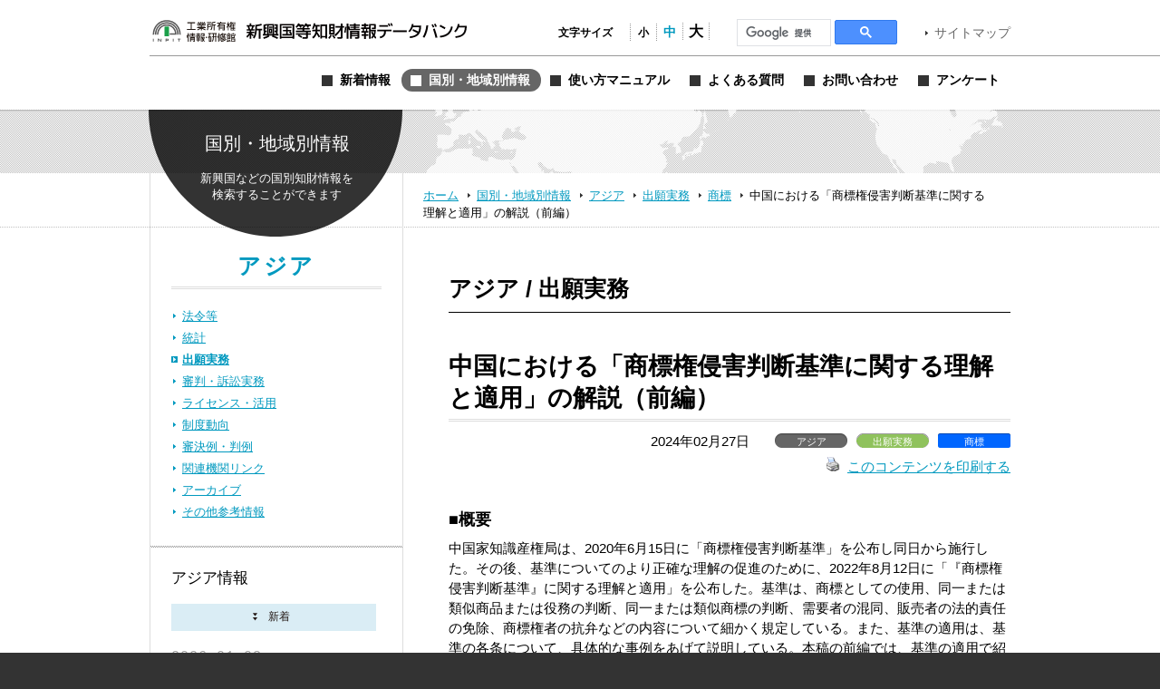

--- FILE ---
content_type: text/html; charset=UTF-8
request_url: https://www.globalipdb.inpit.go.jp/application/38313/
body_size: 8462
content:
<!DOCTYPE html PUBLIC "-//W3C//DTD XHTML 1.0 Transitional//EN" "http://www.w3.org/TR/xhtml1/DTD/xhtml1-transitional.dtd">
<html xmlns="http://www.w3.org/1999/xhtml" xml:lang="ja" lang="ja">
<head>
	<meta http-equiv="Content-Type" content="text/html; charset=UTF-8" />
	<meta http-equiv="imagetoolbar" content="no" />
	<meta name="copyright" content="Japan Patent Office" />
	<meta name="keywords" content="特許,実用新案,意匠,商標,知的財産,ブランド,模倣品,審査,審判,登録,調達情報,取り組み,電子出願,特許審査ハイウェイ,発明,発見,アイデア,権利,デザイン,費用,知的創造,知的財産,産業財産,工業所有権" />
	<meta name="description" content="新興国・地域における知的財産実務に関する情報を提供する" />
	<title>中国における「商標権侵害判断基準に関する理解と適用」の解説（前編） &laquo; 新興国等知財情報データバンク 公式サイト</title>

	<meta name='robots' content='max-image-preview:large' />
	<style>img:is([sizes="auto" i], [sizes^="auto," i]) { contain-intrinsic-size: 3000px 1500px }</style>
	<link rel='dns-prefetch' href='//www.globalipdb.inpit.go.jp' />
<script type="text/javascript" id="wpp-js" src="https://www.globalipdb.inpit.go.jp/jpowp/wp-content/plugins/wordpress-popular-posts/assets/js/wpp.min.js?ver=02716d4ec7e9c1c2dec7d867c9ebe70e" data-sampling="0" data-sampling-rate="100" data-api-url="https://www.globalipdb.inpit.go.jp/wp-json/wordpress-popular-posts" data-post-id="38313" data-token="c846507ffa" data-lang="0" data-debug="0"></script>
<script type="text/javascript">
/* <![CDATA[ */
window._wpemojiSettings = {"baseUrl":"https:\/\/s.w.org\/images\/core\/emoji\/15.0.3\/72x72\/","ext":".png","svgUrl":"https:\/\/s.w.org\/images\/core\/emoji\/15.0.3\/svg\/","svgExt":".svg","source":{"concatemoji":"https:\/\/www.globalipdb.inpit.go.jp\/jpowp\/wp-includes\/js\/wp-emoji-release.min.js?ver=f4f615d8fd51637121a87404cca3b405"}};
/*! This file is auto-generated */
!function(i,n){var o,s,e;function c(e){try{var t={supportTests:e,timestamp:(new Date).valueOf()};sessionStorage.setItem(o,JSON.stringify(t))}catch(e){}}function p(e,t,n){e.clearRect(0,0,e.canvas.width,e.canvas.height),e.fillText(t,0,0);var t=new Uint32Array(e.getImageData(0,0,e.canvas.width,e.canvas.height).data),r=(e.clearRect(0,0,e.canvas.width,e.canvas.height),e.fillText(n,0,0),new Uint32Array(e.getImageData(0,0,e.canvas.width,e.canvas.height).data));return t.every(function(e,t){return e===r[t]})}function u(e,t,n){switch(t){case"flag":return n(e,"\ud83c\udff3\ufe0f\u200d\u26a7\ufe0f","\ud83c\udff3\ufe0f\u200b\u26a7\ufe0f")?!1:!n(e,"\ud83c\uddfa\ud83c\uddf3","\ud83c\uddfa\u200b\ud83c\uddf3")&&!n(e,"\ud83c\udff4\udb40\udc67\udb40\udc62\udb40\udc65\udb40\udc6e\udb40\udc67\udb40\udc7f","\ud83c\udff4\u200b\udb40\udc67\u200b\udb40\udc62\u200b\udb40\udc65\u200b\udb40\udc6e\u200b\udb40\udc67\u200b\udb40\udc7f");case"emoji":return!n(e,"\ud83d\udc26\u200d\u2b1b","\ud83d\udc26\u200b\u2b1b")}return!1}function f(e,t,n){var r="undefined"!=typeof WorkerGlobalScope&&self instanceof WorkerGlobalScope?new OffscreenCanvas(300,150):i.createElement("canvas"),a=r.getContext("2d",{willReadFrequently:!0}),o=(a.textBaseline="top",a.font="600 32px Arial",{});return e.forEach(function(e){o[e]=t(a,e,n)}),o}function t(e){var t=i.createElement("script");t.src=e,t.defer=!0,i.head.appendChild(t)}"undefined"!=typeof Promise&&(o="wpEmojiSettingsSupports",s=["flag","emoji"],n.supports={everything:!0,everythingExceptFlag:!0},e=new Promise(function(e){i.addEventListener("DOMContentLoaded",e,{once:!0})}),new Promise(function(t){var n=function(){try{var e=JSON.parse(sessionStorage.getItem(o));if("object"==typeof e&&"number"==typeof e.timestamp&&(new Date).valueOf()<e.timestamp+604800&&"object"==typeof e.supportTests)return e.supportTests}catch(e){}return null}();if(!n){if("undefined"!=typeof Worker&&"undefined"!=typeof OffscreenCanvas&&"undefined"!=typeof URL&&URL.createObjectURL&&"undefined"!=typeof Blob)try{var e="postMessage("+f.toString()+"("+[JSON.stringify(s),u.toString(),p.toString()].join(",")+"));",r=new Blob([e],{type:"text/javascript"}),a=new Worker(URL.createObjectURL(r),{name:"wpTestEmojiSupports"});return void(a.onmessage=function(e){c(n=e.data),a.terminate(),t(n)})}catch(e){}c(n=f(s,u,p))}t(n)}).then(function(e){for(var t in e)n.supports[t]=e[t],n.supports.everything=n.supports.everything&&n.supports[t],"flag"!==t&&(n.supports.everythingExceptFlag=n.supports.everythingExceptFlag&&n.supports[t]);n.supports.everythingExceptFlag=n.supports.everythingExceptFlag&&!n.supports.flag,n.DOMReady=!1,n.readyCallback=function(){n.DOMReady=!0}}).then(function(){return e}).then(function(){var e;n.supports.everything||(n.readyCallback(),(e=n.source||{}).concatemoji?t(e.concatemoji):e.wpemoji&&e.twemoji&&(t(e.twemoji),t(e.wpemoji)))}))}((window,document),window._wpemojiSettings);
/* ]]> */
</script>
<style id='wp-emoji-styles-inline-css' type='text/css'>

	img.wp-smiley, img.emoji {
		display: inline !important;
		border: none !important;
		box-shadow: none !important;
		height: 1em !important;
		width: 1em !important;
		margin: 0 0.07em !important;
		vertical-align: -0.1em !important;
		background: none !important;
		padding: 0 !important;
	}
</style>
<link rel='stylesheet' id='wp-block-library-css' href='https://www.globalipdb.inpit.go.jp/jpowp/wp-includes/css/dist/block-library/style.min.css?ver=f4f615d8fd51637121a87404cca3b405' type='text/css' media='all' />
<style id='classic-theme-styles-inline-css' type='text/css'>
/*! This file is auto-generated */
.wp-block-button__link{color:#fff;background-color:#32373c;border-radius:9999px;box-shadow:none;text-decoration:none;padding:calc(.667em + 2px) calc(1.333em + 2px);font-size:1.125em}.wp-block-file__button{background:#32373c;color:#fff;text-decoration:none}
</style>
<style id='global-styles-inline-css' type='text/css'>
:root{--wp--preset--aspect-ratio--square: 1;--wp--preset--aspect-ratio--4-3: 4/3;--wp--preset--aspect-ratio--3-4: 3/4;--wp--preset--aspect-ratio--3-2: 3/2;--wp--preset--aspect-ratio--2-3: 2/3;--wp--preset--aspect-ratio--16-9: 16/9;--wp--preset--aspect-ratio--9-16: 9/16;--wp--preset--color--black: #000000;--wp--preset--color--cyan-bluish-gray: #abb8c3;--wp--preset--color--white: #ffffff;--wp--preset--color--pale-pink: #f78da7;--wp--preset--color--vivid-red: #cf2e2e;--wp--preset--color--luminous-vivid-orange: #ff6900;--wp--preset--color--luminous-vivid-amber: #fcb900;--wp--preset--color--light-green-cyan: #7bdcb5;--wp--preset--color--vivid-green-cyan: #00d084;--wp--preset--color--pale-cyan-blue: #8ed1fc;--wp--preset--color--vivid-cyan-blue: #0693e3;--wp--preset--color--vivid-purple: #9b51e0;--wp--preset--gradient--vivid-cyan-blue-to-vivid-purple: linear-gradient(135deg,rgba(6,147,227,1) 0%,rgb(155,81,224) 100%);--wp--preset--gradient--light-green-cyan-to-vivid-green-cyan: linear-gradient(135deg,rgb(122,220,180) 0%,rgb(0,208,130) 100%);--wp--preset--gradient--luminous-vivid-amber-to-luminous-vivid-orange: linear-gradient(135deg,rgba(252,185,0,1) 0%,rgba(255,105,0,1) 100%);--wp--preset--gradient--luminous-vivid-orange-to-vivid-red: linear-gradient(135deg,rgba(255,105,0,1) 0%,rgb(207,46,46) 100%);--wp--preset--gradient--very-light-gray-to-cyan-bluish-gray: linear-gradient(135deg,rgb(238,238,238) 0%,rgb(169,184,195) 100%);--wp--preset--gradient--cool-to-warm-spectrum: linear-gradient(135deg,rgb(74,234,220) 0%,rgb(151,120,209) 20%,rgb(207,42,186) 40%,rgb(238,44,130) 60%,rgb(251,105,98) 80%,rgb(254,248,76) 100%);--wp--preset--gradient--blush-light-purple: linear-gradient(135deg,rgb(255,206,236) 0%,rgb(152,150,240) 100%);--wp--preset--gradient--blush-bordeaux: linear-gradient(135deg,rgb(254,205,165) 0%,rgb(254,45,45) 50%,rgb(107,0,62) 100%);--wp--preset--gradient--luminous-dusk: linear-gradient(135deg,rgb(255,203,112) 0%,rgb(199,81,192) 50%,rgb(65,88,208) 100%);--wp--preset--gradient--pale-ocean: linear-gradient(135deg,rgb(255,245,203) 0%,rgb(182,227,212) 50%,rgb(51,167,181) 100%);--wp--preset--gradient--electric-grass: linear-gradient(135deg,rgb(202,248,128) 0%,rgb(113,206,126) 100%);--wp--preset--gradient--midnight: linear-gradient(135deg,rgb(2,3,129) 0%,rgb(40,116,252) 100%);--wp--preset--font-size--small: 13px;--wp--preset--font-size--medium: 20px;--wp--preset--font-size--large: 36px;--wp--preset--font-size--x-large: 42px;--wp--preset--spacing--20: 0.44rem;--wp--preset--spacing--30: 0.67rem;--wp--preset--spacing--40: 1rem;--wp--preset--spacing--50: 1.5rem;--wp--preset--spacing--60: 2.25rem;--wp--preset--spacing--70: 3.38rem;--wp--preset--spacing--80: 5.06rem;--wp--preset--shadow--natural: 6px 6px 9px rgba(0, 0, 0, 0.2);--wp--preset--shadow--deep: 12px 12px 50px rgba(0, 0, 0, 0.4);--wp--preset--shadow--sharp: 6px 6px 0px rgba(0, 0, 0, 0.2);--wp--preset--shadow--outlined: 6px 6px 0px -3px rgba(255, 255, 255, 1), 6px 6px rgba(0, 0, 0, 1);--wp--preset--shadow--crisp: 6px 6px 0px rgba(0, 0, 0, 1);}:where(.is-layout-flex){gap: 0.5em;}:where(.is-layout-grid){gap: 0.5em;}body .is-layout-flex{display: flex;}.is-layout-flex{flex-wrap: wrap;align-items: center;}.is-layout-flex > :is(*, div){margin: 0;}body .is-layout-grid{display: grid;}.is-layout-grid > :is(*, div){margin: 0;}:where(.wp-block-columns.is-layout-flex){gap: 2em;}:where(.wp-block-columns.is-layout-grid){gap: 2em;}:where(.wp-block-post-template.is-layout-flex){gap: 1.25em;}:where(.wp-block-post-template.is-layout-grid){gap: 1.25em;}.has-black-color{color: var(--wp--preset--color--black) !important;}.has-cyan-bluish-gray-color{color: var(--wp--preset--color--cyan-bluish-gray) !important;}.has-white-color{color: var(--wp--preset--color--white) !important;}.has-pale-pink-color{color: var(--wp--preset--color--pale-pink) !important;}.has-vivid-red-color{color: var(--wp--preset--color--vivid-red) !important;}.has-luminous-vivid-orange-color{color: var(--wp--preset--color--luminous-vivid-orange) !important;}.has-luminous-vivid-amber-color{color: var(--wp--preset--color--luminous-vivid-amber) !important;}.has-light-green-cyan-color{color: var(--wp--preset--color--light-green-cyan) !important;}.has-vivid-green-cyan-color{color: var(--wp--preset--color--vivid-green-cyan) !important;}.has-pale-cyan-blue-color{color: var(--wp--preset--color--pale-cyan-blue) !important;}.has-vivid-cyan-blue-color{color: var(--wp--preset--color--vivid-cyan-blue) !important;}.has-vivid-purple-color{color: var(--wp--preset--color--vivid-purple) !important;}.has-black-background-color{background-color: var(--wp--preset--color--black) !important;}.has-cyan-bluish-gray-background-color{background-color: var(--wp--preset--color--cyan-bluish-gray) !important;}.has-white-background-color{background-color: var(--wp--preset--color--white) !important;}.has-pale-pink-background-color{background-color: var(--wp--preset--color--pale-pink) !important;}.has-vivid-red-background-color{background-color: var(--wp--preset--color--vivid-red) !important;}.has-luminous-vivid-orange-background-color{background-color: var(--wp--preset--color--luminous-vivid-orange) !important;}.has-luminous-vivid-amber-background-color{background-color: var(--wp--preset--color--luminous-vivid-amber) !important;}.has-light-green-cyan-background-color{background-color: var(--wp--preset--color--light-green-cyan) !important;}.has-vivid-green-cyan-background-color{background-color: var(--wp--preset--color--vivid-green-cyan) !important;}.has-pale-cyan-blue-background-color{background-color: var(--wp--preset--color--pale-cyan-blue) !important;}.has-vivid-cyan-blue-background-color{background-color: var(--wp--preset--color--vivid-cyan-blue) !important;}.has-vivid-purple-background-color{background-color: var(--wp--preset--color--vivid-purple) !important;}.has-black-border-color{border-color: var(--wp--preset--color--black) !important;}.has-cyan-bluish-gray-border-color{border-color: var(--wp--preset--color--cyan-bluish-gray) !important;}.has-white-border-color{border-color: var(--wp--preset--color--white) !important;}.has-pale-pink-border-color{border-color: var(--wp--preset--color--pale-pink) !important;}.has-vivid-red-border-color{border-color: var(--wp--preset--color--vivid-red) !important;}.has-luminous-vivid-orange-border-color{border-color: var(--wp--preset--color--luminous-vivid-orange) !important;}.has-luminous-vivid-amber-border-color{border-color: var(--wp--preset--color--luminous-vivid-amber) !important;}.has-light-green-cyan-border-color{border-color: var(--wp--preset--color--light-green-cyan) !important;}.has-vivid-green-cyan-border-color{border-color: var(--wp--preset--color--vivid-green-cyan) !important;}.has-pale-cyan-blue-border-color{border-color: var(--wp--preset--color--pale-cyan-blue) !important;}.has-vivid-cyan-blue-border-color{border-color: var(--wp--preset--color--vivid-cyan-blue) !important;}.has-vivid-purple-border-color{border-color: var(--wp--preset--color--vivid-purple) !important;}.has-vivid-cyan-blue-to-vivid-purple-gradient-background{background: var(--wp--preset--gradient--vivid-cyan-blue-to-vivid-purple) !important;}.has-light-green-cyan-to-vivid-green-cyan-gradient-background{background: var(--wp--preset--gradient--light-green-cyan-to-vivid-green-cyan) !important;}.has-luminous-vivid-amber-to-luminous-vivid-orange-gradient-background{background: var(--wp--preset--gradient--luminous-vivid-amber-to-luminous-vivid-orange) !important;}.has-luminous-vivid-orange-to-vivid-red-gradient-background{background: var(--wp--preset--gradient--luminous-vivid-orange-to-vivid-red) !important;}.has-very-light-gray-to-cyan-bluish-gray-gradient-background{background: var(--wp--preset--gradient--very-light-gray-to-cyan-bluish-gray) !important;}.has-cool-to-warm-spectrum-gradient-background{background: var(--wp--preset--gradient--cool-to-warm-spectrum) !important;}.has-blush-light-purple-gradient-background{background: var(--wp--preset--gradient--blush-light-purple) !important;}.has-blush-bordeaux-gradient-background{background: var(--wp--preset--gradient--blush-bordeaux) !important;}.has-luminous-dusk-gradient-background{background: var(--wp--preset--gradient--luminous-dusk) !important;}.has-pale-ocean-gradient-background{background: var(--wp--preset--gradient--pale-ocean) !important;}.has-electric-grass-gradient-background{background: var(--wp--preset--gradient--electric-grass) !important;}.has-midnight-gradient-background{background: var(--wp--preset--gradient--midnight) !important;}.has-small-font-size{font-size: var(--wp--preset--font-size--small) !important;}.has-medium-font-size{font-size: var(--wp--preset--font-size--medium) !important;}.has-large-font-size{font-size: var(--wp--preset--font-size--large) !important;}.has-x-large-font-size{font-size: var(--wp--preset--font-size--x-large) !important;}
:where(.wp-block-post-template.is-layout-flex){gap: 1.25em;}:where(.wp-block-post-template.is-layout-grid){gap: 1.25em;}
:where(.wp-block-columns.is-layout-flex){gap: 2em;}:where(.wp-block-columns.is-layout-grid){gap: 2em;}
:root :where(.wp-block-pullquote){font-size: 1.5em;line-height: 1.6;}
</style>
<link rel='stylesheet' id='wordpress-popular-posts-css-css' href='https://www.globalipdb.inpit.go.jp/jpowp/wp-content/plugins/wordpress-popular-posts/assets/css/wpp.css?ver=02716d4ec7e9c1c2dec7d867c9ebe70e' type='text/css' media='all' />
<link rel='stylesheet' id='jqtransform-css-css' href='https://www.globalipdb.inpit.go.jp/jpowp/wp-content/themes/jpowp/script/jqtransformplugin/jqtransform.css?ver=d6ad6257fa17010024f4abd9a2b332a5' type='text/css' media='all' />
<link rel='stylesheet' id='main-stylesheet-css' href='https://www.globalipdb.inpit.go.jp/jpowp/wp-content/themes/jpowp/style.css?ver=4f4c82dcd0d0e21695fb76b6ff826949' type='text/css' media='all' />
<link rel='stylesheet' id='fontsize-small-css' href='https://www.globalipdb.inpit.go.jp/jpowp/wp-content/themes/jpowp/css/fontsize_small.css?ver=f4f615d8fd51637121a87404cca3b405' type='text/css' media='all' />
<link rel='stylesheet' id='fontsize-medium-css' href='https://www.globalipdb.inpit.go.jp/jpowp/wp-content/themes/jpowp/css/fontsize_medium.css?ver=f4f615d8fd51637121a87404cca3b405' type='text/css' media='all' />
<link rel='stylesheet' id='fontsize-large-css' href='https://www.globalipdb.inpit.go.jp/jpowp/wp-content/themes/jpowp/css/fontsize_large.css?ver=f4f615d8fd51637121a87404cca3b405' type='text/css' media='all' />
<link rel='stylesheet' id='woff-css-css' href='https://www.globalipdb.inpit.go.jp/jpowp/wp-content/themes/jpowp/css/woff.css?ver=f4f615d8fd51637121a87404cca3b405' type='text/css' media='all' />
<script type="text/javascript" src="https://www.globalipdb.inpit.go.jp/jpowp/wp-includes/js/jquery/jquery.min.js?ver=6994238abdd05007c7b98524f3b55c25" id="jquery-core-js"></script>
<script type="text/javascript" src="https://www.globalipdb.inpit.go.jp/jpowp/wp-includes/js/jquery/jquery-migrate.min.js?ver=9ed9aaee063a04ff0db6af0ecf0a4a18" id="jquery-migrate-js"></script>
<script type="text/javascript" src="https://www.globalipdb.inpit.go.jp/jpowp/wp-content/themes/jpowp/script/jqtransformplugin/jquery.jqtransform.js?ver=d6ad6257fa17010024f4abd9a2b332a5" id="jqtransform-js-js"></script>
<script type="text/javascript" src="https://www.globalipdb.inpit.go.jp/jpowp/wp-content/themes/jpowp/script/common.js?ver=f4f615d8fd51637121a87404cca3b405" id="common-js-js"></script>
<link rel="https://api.w.org/" href="https://www.globalipdb.inpit.go.jp/wp-json/" /><link rel="alternate" title="JSON" type="application/json" href="https://www.globalipdb.inpit.go.jp/wp-json/wp/v2/posts/38313" /><link rel="canonical" href="https://www.globalipdb.inpit.go.jp/application/38313/" />
<link rel='shortlink' href='https://www.globalipdb.inpit.go.jp/?p=38313' />
<link rel="alternate" title="oEmbed (JSON)" type="application/json+oembed" href="https://www.globalipdb.inpit.go.jp/wp-json/oembed/1.0/embed?url=https%3A%2F%2Fwww.globalipdb.inpit.go.jp%2Fapplication%2F38313%2F" />
<link rel="alternate" title="oEmbed (XML)" type="text/xml+oembed" href="https://www.globalipdb.inpit.go.jp/wp-json/oembed/1.0/embed?url=https%3A%2F%2Fwww.globalipdb.inpit.go.jp%2Fapplication%2F38313%2F&#038;format=xml" />
            <style id="wpp-loading-animation-styles">@-webkit-keyframes bgslide{from{background-position-x:0}to{background-position-x:-200%}}@keyframes bgslide{from{background-position-x:0}to{background-position-x:-200%}}.wpp-widget-block-placeholder,.wpp-shortcode-placeholder{margin:0 auto;width:60px;height:3px;background:#dd3737;background:linear-gradient(90deg,#dd3737 0%,#571313 10%,#dd3737 100%);background-size:200% auto;border-radius:3px;-webkit-animation:bgslide 1s infinite linear;animation:bgslide 1s infinite linear}</style>
            
        <!-- Global site tag (gtag.js) - Google Analytics START -->
	<script async src='https://www.googletagmanager.com/gtag/js?id=G-VBDFTZ6R9Z'></script>
	<script>
	  window.dataLayer = window.dataLayer || [];
	  function gtag(){dataLayer.push(arguments);}
        gtag('js', new Date());
        gtag('config', 'G-VBDFTZ6R9Z');
    </script>
    <!-- Global site tag (gtag.js) - Google Analytics END -->
	
</head>

<body class="post-template-default single single-post postid-38313 single-format-standard application 38313 dir_application2 country production">
<div id="wrapper">
	<div id="header">
		<div class="w950">
			<h1><a href="https://www.globalipdb.inpit.go.jp">新興国等知財情報データバンク 公式サイト</a></h1>
			<div class="items">
				<ul id="fontsize">
					<li class="label">文字サイズ</li>
					<li class="fontsize1"><a href="#"  title="文字サイズ：小" onclick="return fontsize(1)">小</a></li>
					<li class="fontsize2"><a href="#" title="文字サイズ：中" onclick="return fontsize(2)">中</a></li>
					<li class="fontsize3"><a href="#"  title="文字サイズ：大" onclick="return fontsize(3)">大</a></li>
				</ul>
                 
<script>
(function() {
var cx = '004362599425005520153:bshpjhopqv8';
var gcse = document.createElement('script');
gcse.type = 'text/javascript';
gcse.async = true;
gcse.src = 'https://cse.google.com/cse.js?cx=' + cx;
var s = document.getElementsByTagName('script')[0];
s.parentNode.insertBefore(gcse, s);
})();
</script>
<div id="googleSearch">
<gcse:searchbox-only></gcse:searchbox-only>
</div>
			<a href="https://www.globalipdb.inpit.go.jp/sitemap/" class="link">サイトマップ</a>
			</div>
			<div class="menus">
				<ul class="menu">
					<li class="news"><a href="https://www.globalipdb.inpit.go.jp/news/" title="新着情報"><span>新着情報</span></a></li>
					<li class="country"><a href="https://www.globalipdb.inpit.go.jp/country/" title="国別・地域別情報"><span>国別・地域別情報</span></a></li>
					<li class="usersguide"><a href="https://www.globalipdb.inpit.go.jp/usersguide/" title="使い方マニュアル"><span>使い方マニュアル</span></a></li>
					<li class="faq"><a href="https://www.globalipdb.inpit.go.jp/faq/" title="よくある質問"><span>よくある質問</span></a></li>
					<li class="contact"><a href="https://www.globalipdb.inpit.go.jp/contact/" title="お問い合わせ"><span>お問い合わせ</span></a></li>
					<li class="enquete"><a href="https://www.globalipdb.inpit.go.jp/questionnaire/" title="アンケート"><span>アンケート</span></a></li>
				</ul>
			</div>
		</div>
		<hr />
	</div>

	<div id="contentWrapper">
		<h2 class="circle country png">国別・地域別情報</h2>
		<div id="map_bar" class="png"><div class="w950"><img src="https://www.globalipdb.inpit.go.jp/jpowp/wp-content/themes/jpowp/img/header/map.png" width="637" height="70" alt="" class="png" /></div></div>
		<div id="location"><div>
			<a href="https://www.globalipdb.inpit.go.jp" class="home">ホーム</a>
			<a href="/country/">国別・地域別情報</a>
			<a href="/country/asia/">アジア</a>
			<a href="/country/asia/application/">出願実務</a>
			<a href="/country/asia/application/?law=l20">商標</a>
			<span>中国における「商標権侵害判断基準に関する理解と適用」の解説（前編）</span>
		</div></div>

<div id="content">

	<div class="body">

			<h3 class="mincho asia">アジア / 出願実務</h3>
		<hr class="black" />
		
			<div class="article">
				<h4>中国における「商標権侵害判断基準に関する理解と適用」の解説（前編）</h4>
				<div class="attributes">
					<p class="date">2024年02月27日</p>
					<ul class="tags">
						<li class="countries">アジア</li><li class="categories cat_application">出願実務</li><li class="law">商標</li>
					</ul>
					<p class="functions">
						<a href="https://www.globalipdb.inpit.go.jp/application/38313/print/" rel="nofollow" title="このコンテンツを印刷する"><img class="WP-PrintIcon custam-printLink" src="https://www.globalipdb.inpit.go.jp/jpowp/wp-content/plugins/wp-print/images/print.gif" alt="" />このコンテンツを印刷する</a>
					</p>
				</div>
<h5>■概要</h5>
中国家知識産権局は、2020年6月15日に「商標権侵害判断基準」を公布し同日から施行した。その後、基準についてのより正確な理解の促進のために、2022年8月12日に「『商標権侵害判断基準』に関する理解と適用」を公布した。基準は、商標としての使用、同一または類似商品または役務の判断、同一または類似商標の判断、需要者の混同、販売者の法的責任の免除、商標権者の抗弁などの内容について細かく規定している。また、基準の適用は、基準の各条について、具体的な事例をあげて説明している。本稿の前編では、基準の適用で紹介されている事例を参照しつつ、「商標の使用に関する基準の運用」、「同一または類似の商品または役務の判断基準に関する運用」について解説する。<br />
（後編：<a href="https://www.globalipdb.inpit.go.jp/application/38317/">https://www.globalipdb.inpit.go.jp/application/38317/</a>）<h5>■詳細及び留意点</h5>

<p>記事本文は<a href="https://www.globalipdb.inpit.go.jp/jpowp/wp-content/uploads/2024/02/ba79d284b9f4a9a319d545180240a4ca.pdf">こちら</a>をご覧ください。</p>
<h5>■本文書の作成者</h5>
北京慧龍律師事務所　北京銀龍知識産権代理有限公司<br />
<h5>■協力</h5>
日本国際知的財産保護協会<br />
<h5>■本文書の作成時期</h5>
<p>2023.11.15</p>
<h5>■関連キーワード</h5>
<ul class="keyword">
<li><a href="/?s=%E6%B7%B7%E5%90%8C&tag=1500" class="wrap">混同</a></li><li><a href="/?s=%E5%95%86%E6%A8%99%E7%9A%84%E4%BD%BF%E7%94%A8&tag=13933" class="wrap">商標的使用</a></li><li><a href="/?s=CN-do-4300&tag=10608" class="wrap">CN-do-4300</a></li><li><a href="/?s=CN%EF%BC%9A%E4%B8%AD%E5%9B%BD&tag=8237" class="wrap">CN：中国</a></li><li><a href="/?s=%E4%B8%AD%E8%8F%AF%E4%BA%BA%E6%B0%91%E5%85%B1%E5%92%8C%E5%9B%BD&tag=8228" class="wrap">中華人民共和国</a></li><li><a href="/?s=%E5%AE%9F%E5%8B%99%E8%80%85%E5%90%91%E3%81%91&tag=4577" class="wrap">実務者向け</a></li><li><a href="/?s=%E5%90%8C%E4%B8%80&tag=3781" class="wrap">同一</a></li><li><a href="/?s=%E8%A1%8C%E6%94%BF%E6%91%98%E7%99%BA&tag=2471" class="wrap">行政摘発</a></li><li><a href="/?s=%E6%B3%95%E7%9A%84%E8%B2%AC%E4%BB%BB&tag=2193" class="wrap">法的責任</a></li><li><a href="/?s=%E5%85%88%E4%BD%BF%E7%94%A8%E6%A8%A9&tag=1399" class="wrap">先使用権</a></li><li><a href="/?s=%E8%AD%98%E5%88%A5%E6%80%A7&tag=1168" class="wrap">識別性</a></li><li><a href="/?s=%E5%95%86%E6%A8%99%E6%A8%A9%E4%BE%B5%E5%AE%B3&tag=1047" class="wrap">商標権侵害</a></li><li><a href="/?s=%E5%BD%B9%E5%8B%99&tag=535" class="wrap">役務</a></li><li><a href="/?s=%E5%95%86%E5%93%81&tag=534" class="wrap">商品</a></li><li><a href="/?s=%E9%A1%9E%E4%BC%BC&tag=418" class="wrap">類似</a></li><li><a href="/?s=%E7%84%A1%E5%8A%B9%E5%AF%A9%E5%88%A4&tag=239" class="wrap">無効審判</a></li><li><a href="/?s=%E5%95%86%E6%A8%99&tag=87" class="wrap">商標</a></li></ul>
			</div>
					<div class="page_navi">
				<a href="/application/38414/" class="text prev2">前の記事へ</a>
				<a href="/application/38317/" class="text next2">次の記事へ</a>
				<ul><li><a href="/country/asia/application/" class="text">出願実務の一覧へ戻る</a></li></ul>
			</div>
	
	</div>

	<div id="sidebar">
		<h3 class="mincho countryTop"><a href="/country/asia/" class="link_asia">アジア</a></h3>
		<ul class="category">
			<li><a href="/country/asia/laws/" class="link">法令等</a></li>
			<li><a href="/country/asia/statistics/" class="link">統計</a></li>
			<li><a href="/country/asia/application/" class="link current">出願実務</a></li>
			<li><a href="/country/asia/judgment/" class="link">審判・訴訟実務</a></li>
			<li><a href="/country/asia/license/" class="link">ライセンス・活用</a></li>
			<li><a href="/country/asia/trend/" class="link">制度動向</a></li>
			<li><a href="/country/asia/precedent/" class="link">審決例・判例</a></li>
			<li><a href="/country/asia/link/" class="link">関連機関リンク</a></li>
			<li><a href="/country/asia/archive/" class="link">アーカイブ</a></li>
			<li><a href="/country/asia/etc/" class="link">その他参考情報</a></li>
		</ul>
		<h4 class="mincho asia">アジア情報</h4>

		<div class="news">
			<ul class="tab">
				<li class="news"><a onclick="return selectTab(this);">新着</a></li>
			</ul>
			<ul class="index news">
				<li class="article">
					<p class="date">2026.01.08</p>
					<ul class="tags"><li class="countries">アジア</li><li class="categories cat_application">出願実務</li><li class="law">特許・実用新案</li><li class="law">意匠</li><li class="law">商標</li>
</ul>
					<a href="https://www.globalipdb.inpit.go.jp/application/41662/" class="link">台湾における産業財産権権利化費用</a>
				</li>
				<li class="article">
					<p class="date">2026.01.08</p>
					<ul class="tags"><li class="countries">アジア</li><li class="categories cat_laws">法令等</li><li class="categories cat_application">出願実務</li><li class="categories cat_judgment">審判・訴訟実務</li><li class="law">商標</li>
</ul>
					<a href="https://www.globalipdb.inpit.go.jp/laws/41665/" class="link">インドネシアにおける商標の使用と不使用取消訴訟</a>
				</li>
				<li class="article">
					<p class="date">2026.01.06</p>
					<ul class="tags"><li class="countries">アジア</li><li class="categories cat_etc">その他参考情報</li><li class="law">商標</li>
</ul>
					<a href="https://www.globalipdb.inpit.go.jp/etc/41627/" class="link">カンボジアにおける商標の調べ方</a>
				</li>
				<li class="article">
					<p class="date">2025.12.25</p>
					<ul class="tags"><li class="countries">アジア</li><li class="categories cat_laws">法令等</li><li class="categories cat_statistics">統計</li><li class="categories cat_etc">その他参考情報</li><li class="law">特許・実用新案</li><li class="law">意匠</li><li class="law">商標</li><li class="law">その他</li>
</ul>
					<a href="https://www.globalipdb.inpit.go.jp/laws/41602/" class="link">ASEANの知的財産情報のポータルサイト（ASEAN IP Portal）の紹介</a>
				</li>
				<li class="article">
					<p class="date">2025.12.25</p>
					<ul class="tags"><li class="countries">アジア</li><li class="categories cat_application">出願実務</li><li class="categories cat_trend">制度動向</li><li class="law">特許・実用新案</li>
</ul>
					<a href="https://www.globalipdb.inpit.go.jp/application/41625/" class="link">韓国における特許制度のまとめ－実体編</a>
				</li>
			</ul>
			<ul class="index rank">
				<li class="article">準備中</li>			</ul>
		</div>
		<a href="/country/" class="link_up">他の国・地域を見る</a>
	</div>
</div>

	</div>

	<div id="footer">
		<div class="w950">
			<a href="#pageTop" id="pageTop">このページのトップへ</a>
			<ul class="menu">
				<li><a href="https://www.globalipdb.inpit.go.jp/privacy/" title="プライバシーポリシー" class="link">プライバシーポリシー</a></li>
				<li><a href="https://www.globalipdb.inpit.go.jp/terms/" title="リンク・著作権・免責事項" class="link">リンク・著作権・免責事項</a></li>
			</ul>
			<a href="https://x.com/gipdb_inpit" target="_blank" rel="noreferrer noopener" title="公式X" class="x"></a>
			<p>Copyright National center for industrial property information and training (INPIT). All Rights Reserved.</p>
		</div>
	</div>
</div>
</body>
</html>


--- FILE ---
content_type: image/svg+xml
request_url: https://www.globalipdb.inpit.go.jp/jpowp/wp-content/themes/jpowp/img/sidebar/tab_news.svg
body_size: 574
content:
<?xml version="1.0" encoding="UTF-8"?><svg id="_レイヤー_1" xmlns="http://www.w3.org/2000/svg" viewBox="0 0 226 30"><defs><style>.cls-1{font-family:'ヒラギノ角ゴ Pro W3','Hiragino Kaku Gothic Pro',Osaka,'メイリオ',Meiryo,'ＭＳ Ｐゴシック',sans-serif;font-size:12px;}.cls-1,.cls-2{fill:#231815;}.cls-2,.cls-3{stroke-width:0px;}.cls-3{fill:#daedf5;}</style></defs><rect class="cls-3" width="226" height="30"/><text class="cls-1" transform="translate(107.03 18.36)"><tspan x="0" y="0">新着</tspan></text><polygon class="cls-2" points="92.48 13.64 95.1 10.25 89.85 10.25 92.48 13.64"/><polygon class="cls-2" points="92.48 18.36 95.1 14.97 89.85 14.97 92.48 18.36"/></svg>